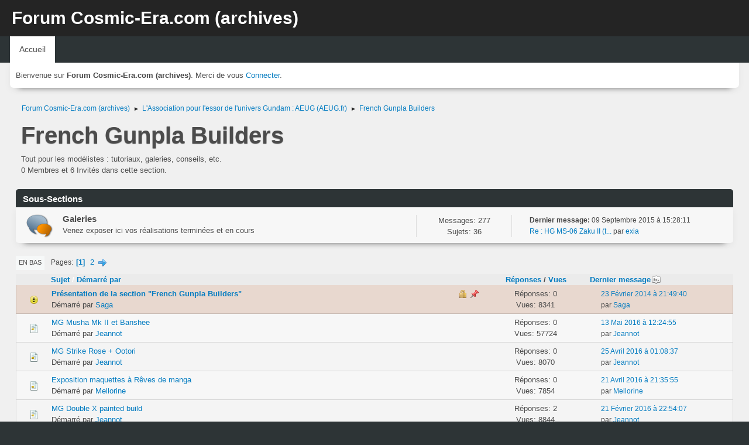

--- FILE ---
content_type: text/html; charset=UTF-8
request_url: http://www.cosmic-era.com/forum/index.php/board,28.0.html?PHPSESSID=48807c587d3d343bc518f538683c97df
body_size: 6915
content:
<!DOCTYPE html>
<html lang="fr-FR">
<head>
	<meta charset="UTF-8">
	<link rel="stylesheet" href="http://www.cosmic-era.com/forum/Themes/blindspot/css/minified_3825470674ab3545410dfdc30180d790.css?smf214_1692451817">
	<link rel="stylesheet" href="https://cdn.jsdelivr.net/npm/@fortawesome/fontawesome-free@5/css/all.min.css">
	<script>
		var smf_theme_url = "http://www.cosmic-era.com/forum/Themes/blindspot";
		var smf_default_theme_url = "http://cosmic-era.com/forum/Themes/default";
		var smf_images_url = "http://www.cosmic-era.com/forum/Themes/blindspot/images";
		var smf_smileys_url = "http://www.cosmic-era.com/forum/Smileys";
		var smf_smiley_sets = "default,classic,aaron,akyhne,fugue,alienine";
		var smf_smiley_sets_default = "classic";
		var smf_avatars_url = "http://www.cosmic-era.com/forum/avatars";
		var smf_scripturl = "http://www.cosmic-era.com/forum/index.php?PHPSESSID=54ddcad9e3c2553776536cb0a89ade30&amp;";
		var smf_iso_case_folding = false;
		var smf_charset = "UTF-8";
		var smf_session_id = "7d325d31507aaf087b473d188cbfa7de";
		var smf_session_var = "aee9bca65087";
		var smf_member_id = 0;
		var ajax_notification_text = 'Chargement...';
		var help_popup_heading_text = 'Un peu perdu? Laissez moi vous expliquer:';
		var banned_text = 'Désolé Invité, vous êtes banni de ce forum&nbsp;!';
		var smf_txt_expand = 'Étendre';
		var smf_txt_shrink = 'Réduire';
		var smf_collapseAlt = 'Cacher';
		var smf_expandAlt = 'Afficher';
		var smf_quote_expand = false;
		var allow_xhjr_credentials = false;
	</script>
	<script src="https://ajax.googleapis.com/ajax/libs/jquery/3.6.3/jquery.min.js"></script>
	<script src="http://www.cosmic-era.com/forum/Themes/blindspot/scripts/minified_afe789628baf6150f28d7c1b2ac12e2b.js?smf214_1692451817"></script>
	<script>
	var smf_you_sure ='Êtes-vous sûr de vouloir faire cela ?';
	</script>
	<title>French Gunpla Builders</title>
	<meta name="viewport" content="width=device-width, initial-scale=1">
	<meta property="og:site_name" content="Forum Cosmic-Era.com (archives)">
	<meta property="og:title" content="French Gunpla Builders">
	<meta property="og:url" content="http://www.cosmic-era.com/forum/index.php/board,28.0.html?PHPSESSID=54ddcad9e3c2553776536cb0a89ade30">
	<meta property="og:description" content="Tout pour les modélistes : tutoriaux, galeries, conseils, etc.">
	<meta name="description" content="Tout pour les modélistes : tutoriaux, galeries, conseils, etc.">
	<meta name="theme-color" content="#f8f8f8">
	<meta name="robots" content="noindex">
	<link rel="canonical" href="http://www.cosmic-era.com/forum/index.php?board=28.0">
	<link rel="help" href="http://www.cosmic-era.com/forum/index.php?PHPSESSID=54ddcad9e3c2553776536cb0a89ade30&amp;action=help">
	<link rel="contents" href="http://www.cosmic-era.com/forum/index.php?PHPSESSID=54ddcad9e3c2553776536cb0a89ade30&amp;">
	<link rel="alternate" type="application/rss+xml" title="Forum Cosmic-Era.com (archives) - Flux RSS" href="http://www.cosmic-era.com/forum/index.php?PHPSESSID=54ddcad9e3c2553776536cb0a89ade30&amp;action=.xml;type=rss2;board=28">
	<link rel="alternate" type="application/atom+xml" title="Forum Cosmic-Era.com (archives) - Atom" href="http://www.cosmic-era.com/forum/index.php?PHPSESSID=54ddcad9e3c2553776536cb0a89ade30&amp;action=.xml;type=atom;board=28">
	<link rel="next" href="http://www.cosmic-era.com/forum/index.php/board,28.20.html?PHPSESSID=54ddcad9e3c2553776536cb0a89ade30">
	<link rel="index" href="http://www.cosmic-era.com/forum/index.php/board,28.0.html?PHPSESSID=54ddcad9e3c2553776536cb0a89ade30">
</head>
<body id="chrome" class="action_messageindex board_28">
<div id="footerfix">
	<div class="top_news_bar">
	    <div class="wrap-all">
			</div>
	    </div>
	</div>
	<div id="header">
        <div class="wrap-all">
			<div class="top_links">
				<ul class="reset">
				</ul>
		    </div>	
			<h1 class="forumtitle">
			     <a id="top" href="http://www.cosmic-era.com/forum/index.php?PHPSESSID=54ddcad9e3c2553776536cb0a89ade30&amp;">Forum Cosmic-Era.com (archives)</a>
			</h1>
		</div>			
	</div><!-- #header -->
	<div id="bar">
        <div class="wrap-all">
		<a class="menu_icon mobile_user_menu"><i class="fas fa-bars"></i></a>
			<div id="main_menu">
				<div id="mobile_user_menu" class="popup_container">
					<div class="popup_window description">
						<div class="popup_heading">Menu principal
							<a href="javascript:void(0);" class="main_icons hide_popup"></a>
						</div>      
			               
                <div id="nav">
					<ul class="dropmenu menu_nav">
						<li class="button_home">
							<a class="active" href="http://www.cosmic-era.com/forum/index.php?PHPSESSID=54ddcad9e3c2553776536cb0a89ade30&amp;">
								<span class="main_icons home"></span><span class="textmenu">Accueil</span>
							</a>
						</li>
					</ul>
                </div><!-- .menu_nav -->
					</div>
				</div>
			</div>
		</div>
	</div>
	<div class="wrap-all">
	  <div id="top_section">
		<div class="inner_wrap">
			<div class="social-font-awesome">
			</div>
			<ul class="floatleft welcome">
				<li>Bienvenue sur <strong>Forum Cosmic-Era.com (archives)</strong>. Merci de vous <a href="http://www.cosmic-era.com/forum/index.php?PHPSESSID=54ddcad9e3c2553776536cb0a89ade30&amp;action=login" onclick="return reqOverlayDiv(this.href, 'Connexion');">Connecter</a>.</li>
			</ul>
		</div><!-- .inner_wrap -->
	  </div>
	</div><!-- #top_section -->
	<div id="wrapper">
		<div id="upper_section">
			<div id="inner_section">
				<div class="navigate_section">
					<ul>
						<li>
							<a href="http://www.cosmic-era.com/forum/index.php?PHPSESSID=54ddcad9e3c2553776536cb0a89ade30&amp;"><span>Forum Cosmic-Era.com (archives)</span></a>
						</li>
						<li>
							<span class="dividers"> &#9658; </span>
							<a href="http://www.cosmic-era.com/forum/index.php?PHPSESSID=54ddcad9e3c2553776536cb0a89ade30&amp;#c7"><span>L'Association pour l'essor de l'univers Gundam : AEUG (AEUG.fr)</span></a>
						</li>
						<li class="last">
							<span class="dividers"> &#9658; </span>
							<a href="http://www.cosmic-era.com/forum/index.php/board,28.0.html?PHPSESSID=54ddcad9e3c2553776536cb0a89ade30"><span>French Gunpla Builders</span></a>
						</li>
					</ul>
				</div><!-- .navigate_section -->
			</div><!-- #inner_section -->
		</div><!-- #upper_section -->
		<div id="content_section">
			<div id="main_content_section"><div id="display_head" class="information">
			<h2 class="display_title">French Gunpla Builders</h2>
			<p>Tout pour les modélistes : tutoriaux, galeries, conseils, etc.</p>
			<p>0 Membres et 6 Invités dans cette section.
			</p>
		</div>
	<div id="board_28_childboards" class="boardindex_table main_container">
		<div class="cat_bar">
			<h3 class="catbg">Sous-Sections</h3>
		</div>
		<div id="board_29" class="up_contain ">
			<div class="board_icon">
				
		<a href="http://www.cosmic-era.com/forum/index.php/board,29.0.html?PHPSESSID=54ddcad9e3c2553776536cb0a89ade30" class="board_on" title="Nouveaux messages"></a>
			</div>
			<div class="info">
				
		<a class="subject mobile_subject" href="http://www.cosmic-era.com/forum/index.php/board,29.0.html?PHPSESSID=54ddcad9e3c2553776536cb0a89ade30" id="b29">
			Galeries
		</a>
		<div class="board_description">Venez exposer ici vos réalisations terminées et en cours</div>
			</div><!-- .info -->
			<div class="board_stats">
				
		<p>
			Messages: 277<br>Sujets: 36
		</p>
			</div>
			<div class="lastpost">
				
			<p><strong>Dernier message: </strong>09 Septembre 2015 &agrave; 15:28:11<span class="postby"><a href="http://www.cosmic-era.com/forum/index.php/topic,1060.msg48308.html?PHPSESSID=54ddcad9e3c2553776536cb0a89ade30#new" title="Re : HG MS-06 Zaku II (thunderbolt)">Re : HG MS-06 Zaku II (t...</a> par <a href="http://www.cosmic-era.com/forum/index.php?PHPSESSID=54ddcad9e3c2553776536cb0a89ade30&amp;action=profile;u=1997">exia</a></span> </p>
			</div>
		</div><!-- #board_[id] -->
	</div><!-- #board_[current_board]_childboards -->
	<div class="pagesection">
		 
		<div class="pagelinks floatleft">
			<a href="#bot" class="button">En bas</a>
			<span class="pages">Pages</span><span class="current_page">1</span> <a class="nav_page" href="http://www.cosmic-era.com/forum/index.php/board,28.20.html?PHPSESSID=54ddcad9e3c2553776536cb0a89ade30">2</a> <a class="nav_page" href="http://www.cosmic-era.com/forum/index.php/board,28.20.html?PHPSESSID=54ddcad9e3c2553776536cb0a89ade30"><span class="main_icons next_page"></span></a> 
		</div>
		
	</div>
		<div id="messageindex">
			<div class="title_bar" id="topic_header">
				<div class="board_icon"></div>
				<div class="info"><a href="http://www.cosmic-era.com/forum/index.php/board,28.0/sort,subject.html?PHPSESSID=54ddcad9e3c2553776536cb0a89ade30">Sujet</a> / <a href="http://www.cosmic-era.com/forum/index.php/board,28.0/sort,starter.html?PHPSESSID=54ddcad9e3c2553776536cb0a89ade30">Démarré par</a></div>
				<div class="board_stats centertext"><a href="http://www.cosmic-era.com/forum/index.php/board,28.0/sort,replies.html?PHPSESSID=54ddcad9e3c2553776536cb0a89ade30">Réponses</a> / <a href="http://www.cosmic-era.com/forum/index.php/board,28.0/sort,views.html?PHPSESSID=54ddcad9e3c2553776536cb0a89ade30">Vues</a></div>
				<div class="lastpost"><a href="http://www.cosmic-era.com/forum/index.php/board,28.0/sort,last_post.html?PHPSESSID=54ddcad9e3c2553776536cb0a89ade30">Dernier message<span class="main_icons sort_down"></span></a></div>
			</div><!-- #topic_header -->
			<div id="topic_container">
				<div class="windowbg sticky locked">
					<div class="board_icon">
						<img src="http://www.cosmic-era.com/forum/Themes/blindspot/images/post/exclamation.png" alt="">
						
					</div>
					<div class="info info_block">
						<div >
							<div class="icons floatright">
								<span class="main_icons lock"></span>
								<span class="main_icons sticky"></span>
							</div>
							<div class="message_index_title">
								
								<span class="preview bold_text" title="">
									<span id="msg_45906"><a href="http://www.cosmic-era.com/forum/index.php/topic,1031.0.html?PHPSESSID=54ddcad9e3c2553776536cb0a89ade30">Présentation de la section &quot;French Gunpla Builders&quot;</a></span>
								</span>
							</div>
							<p class="floatleft">
								Démarré par <a href="http://www.cosmic-era.com/forum/index.php?PHPSESSID=54ddcad9e3c2553776536cb0a89ade30&amp;action=profile;u=4" title="Voir le profil de Saga" class="preview">Saga</a>
							</p>
							
						</div><!-- #topic_[first_post][id] -->
					</div><!-- .info -->
					<div class="board_stats centertext">
						<p>Réponses: 0<br>Vues: 8341</p>
					</div>
					<div class="lastpost">
						<p><a href="http://www.cosmic-era.com/forum/index.php/topic,1031.0.html?PHPSESSID=54ddcad9e3c2553776536cb0a89ade30#msg45906">23 Février 2014 &agrave; 21:49:40</a><br>par <a href="http://www.cosmic-era.com/forum/index.php?PHPSESSID=54ddcad9e3c2553776536cb0a89ade30&amp;action=profile;u=4">Saga</a></p>
					</div>
				</div><!-- $topic[css_class] -->
				<div class="windowbg">
					<div class="board_icon">
						<img src="http://www.cosmic-era.com/forum/Themes/blindspot/images/post/xx.png" alt="">
						
					</div>
					<div class="info info_block">
						<div >
							<div class="icons floatright">
							</div>
							<div class="message_index_title">
								
								<span class="preview" title="">
									<span id="msg_48486"><a href="http://www.cosmic-era.com/forum/index.php/topic,1139.0.html?PHPSESSID=54ddcad9e3c2553776536cb0a89ade30">MG Musha Mk II et Banshee</a></span>
								</span>
							</div>
							<p class="floatleft">
								Démarré par <a href="http://www.cosmic-era.com/forum/index.php?PHPSESSID=54ddcad9e3c2553776536cb0a89ade30&amp;action=profile;u=1872" title="Voir le profil de Jeannot" class="preview">Jeannot</a>
							</p>
							
						</div><!-- #topic_[first_post][id] -->
					</div><!-- .info -->
					<div class="board_stats centertext">
						<p>Réponses: 0<br>Vues: 57724</p>
					</div>
					<div class="lastpost">
						<p><a href="http://www.cosmic-era.com/forum/index.php/topic,1139.0.html?PHPSESSID=54ddcad9e3c2553776536cb0a89ade30#msg48486">13 Mai 2016 &agrave; 12:24:55</a><br>par <a href="http://www.cosmic-era.com/forum/index.php?PHPSESSID=54ddcad9e3c2553776536cb0a89ade30&amp;action=profile;u=1872">Jeannot</a></p>
					</div>
				</div><!-- $topic[css_class] -->
				<div class="windowbg">
					<div class="board_icon">
						<img src="http://www.cosmic-era.com/forum/Themes/blindspot/images/post/xx.png" alt="">
						
					</div>
					<div class="info info_block">
						<div >
							<div class="icons floatright">
							</div>
							<div class="message_index_title">
								
								<span class="preview" title="">
									<span id="msg_48469"><a href="http://www.cosmic-era.com/forum/index.php/topic,1138.0.html?PHPSESSID=54ddcad9e3c2553776536cb0a89ade30">MG Strike Rose + Ootori</a></span>
								</span>
							</div>
							<p class="floatleft">
								Démarré par <a href="http://www.cosmic-era.com/forum/index.php?PHPSESSID=54ddcad9e3c2553776536cb0a89ade30&amp;action=profile;u=1872" title="Voir le profil de Jeannot" class="preview">Jeannot</a>
							</p>
							
						</div><!-- #topic_[first_post][id] -->
					</div><!-- .info -->
					<div class="board_stats centertext">
						<p>Réponses: 0<br>Vues: 8070</p>
					</div>
					<div class="lastpost">
						<p><a href="http://www.cosmic-era.com/forum/index.php/topic,1138.0.html?PHPSESSID=54ddcad9e3c2553776536cb0a89ade30#msg48469">25 Avril 2016 &agrave; 01:08:37</a><br>par <a href="http://www.cosmic-era.com/forum/index.php?PHPSESSID=54ddcad9e3c2553776536cb0a89ade30&amp;action=profile;u=1872">Jeannot</a></p>
					</div>
				</div><!-- $topic[css_class] -->
				<div class="windowbg">
					<div class="board_icon">
						<img src="http://www.cosmic-era.com/forum/Themes/blindspot/images/post/xx.png" alt="">
						
					</div>
					<div class="info info_block">
						<div >
							<div class="icons floatright">
							</div>
							<div class="message_index_title">
								
								<span class="preview" title="">
									<span id="msg_48468"><a href="http://www.cosmic-era.com/forum/index.php/topic,1137.0.html?PHPSESSID=54ddcad9e3c2553776536cb0a89ade30">Exposition maquettes à Rêves de manga</a></span>
								</span>
							</div>
							<p class="floatleft">
								Démarré par <a href="http://www.cosmic-era.com/forum/index.php?PHPSESSID=54ddcad9e3c2553776536cb0a89ade30&amp;action=profile;u=371" title="Voir le profil de Mellorine" class="preview">Mellorine</a>
							</p>
							
						</div><!-- #topic_[first_post][id] -->
					</div><!-- .info -->
					<div class="board_stats centertext">
						<p>Réponses: 0<br>Vues: 7854</p>
					</div>
					<div class="lastpost">
						<p><a href="http://www.cosmic-era.com/forum/index.php/topic,1137.0.html?PHPSESSID=54ddcad9e3c2553776536cb0a89ade30#msg48468">21 Avril 2016 &agrave; 21:35:55</a><br>par <a href="http://www.cosmic-era.com/forum/index.php?PHPSESSID=54ddcad9e3c2553776536cb0a89ade30&amp;action=profile;u=371">Mellorine</a></p>
					</div>
				</div><!-- $topic[css_class] -->
				<div class="windowbg">
					<div class="board_icon">
						<img src="http://www.cosmic-era.com/forum/Themes/blindspot/images/post/xx.png" alt="">
						
					</div>
					<div class="info info_block">
						<div >
							<div class="icons floatright">
							</div>
							<div class="message_index_title">
								
								<span class="preview" title="">
									<span id="msg_48394"><a href="http://www.cosmic-era.com/forum/index.php/topic,1134.0.html?PHPSESSID=54ddcad9e3c2553776536cb0a89ade30">MG Double X painted build</a></span>
								</span>
							</div>
							<p class="floatleft">
								Démarré par <a href="http://www.cosmic-era.com/forum/index.php?PHPSESSID=54ddcad9e3c2553776536cb0a89ade30&amp;action=profile;u=1872" title="Voir le profil de Jeannot" class="preview">Jeannot</a>
							</p>
							
						</div><!-- #topic_[first_post][id] -->
					</div><!-- .info -->
					<div class="board_stats centertext">
						<p>Réponses: 2<br>Vues: 8844</p>
					</div>
					<div class="lastpost">
						<p><a href="http://www.cosmic-era.com/forum/index.php/topic,1134.0.html?PHPSESSID=54ddcad9e3c2553776536cb0a89ade30#msg48397">21 Février 2016 &agrave; 22:54:07</a><br>par <a href="http://www.cosmic-era.com/forum/index.php?PHPSESSID=54ddcad9e3c2553776536cb0a89ade30&amp;action=profile;u=1872">Jeannot</a></p>
					</div>
				</div><!-- $topic[css_class] -->
				<div class="windowbg">
					<div class="board_icon">
						<img src="http://www.cosmic-era.com/forum/Themes/blindspot/images/post/xx.png" alt="">
						
					</div>
					<div class="info info_block">
						<div >
							<div class="icons floatright">
							</div>
							<div class="message_index_title">
								
								<span class="preview" title="">
									<span id="msg_47848"><a href="http://www.cosmic-era.com/forum/index.php/topic,1106.0.html?PHPSESSID=54ddcad9e3c2553776536cb0a89ade30">Topic de flood modélisme</a></span>
								</span>
							</div>
							<p class="floatleft">
								Démarré par <a href="http://www.cosmic-era.com/forum/index.php?PHPSESSID=54ddcad9e3c2553776536cb0a89ade30&amp;action=profile;u=703" title="Voir le profil de Lyph" class="preview">Lyph</a>
							</p>
							<span id="pages47848" class="topic_pages"><span class="pages">Pages</span><a class="nav_page" href="http://www.cosmic-era.com/forum/index.php/topic,1106.0.html?PHPSESSID=54ddcad9e3c2553776536cb0a89ade30">1</a> <a class="nav_page" href="http://www.cosmic-era.com/forum/index.php/topic,1106.15.html?PHPSESSID=54ddcad9e3c2553776536cb0a89ade30">2</a> </span>
						</div><!-- #topic_[first_post][id] -->
					</div><!-- .info -->
					<div class="board_stats centertext">
						<p>Réponses: 17<br>Vues: 18506</p>
					</div>
					<div class="lastpost">
						<p><a href="http://www.cosmic-era.com/forum/index.php/topic,1106.15.html?PHPSESSID=54ddcad9e3c2553776536cb0a89ade30#msg48375">11 Janvier 2016 &agrave; 18:45:48</a><br>par <a href="http://www.cosmic-era.com/forum/index.php?PHPSESSID=54ddcad9e3c2553776536cb0a89ade30&amp;action=profile;u=1872">Jeannot</a></p>
					</div>
				</div><!-- $topic[css_class] -->
				<div class="windowbg">
					<div class="board_icon">
						<img src="http://www.cosmic-era.com/forum/Themes/blindspot/images/post/xx.png" alt="">
						
					</div>
					<div class="info info_block">
						<div >
							<div class="icons floatright">
							</div>
							<div class="message_index_title">
								
								<span class="preview" title="">
									<span id="msg_48260"><a href="http://www.cosmic-era.com/forum/index.php/topic,1122.0.html?PHPSESSID=54ddcad9e3c2553776536cb0a89ade30">10 mois de montage de gunpla, je fais le point</a></span>
								</span>
							</div>
							<p class="floatleft">
								Démarré par <a href="http://www.cosmic-era.com/forum/index.php?PHPSESSID=54ddcad9e3c2553776536cb0a89ade30&amp;action=profile;u=1905" title="Voir le profil de Divinitess" class="preview">Divinitess</a>
							</p>
							
						</div><!-- #topic_[first_post][id] -->
					</div><!-- .info -->
					<div class="board_stats centertext">
						<p>Réponses: 0<br>Vues: 7945</p>
					</div>
					<div class="lastpost">
						<p><a href="http://www.cosmic-era.com/forum/index.php/topic,1122.0.html?PHPSESSID=54ddcad9e3c2553776536cb0a89ade30#msg48260">20 Août 2015 &agrave; 14:50:26</a><br>par <a href="http://www.cosmic-era.com/forum/index.php?PHPSESSID=54ddcad9e3c2553776536cb0a89ade30&amp;action=profile;u=1905">Divinitess</a></p>
					</div>
				</div><!-- $topic[css_class] -->
				<div class="windowbg">
					<div class="board_icon">
						<img src="http://www.cosmic-era.com/forum/Themes/blindspot/images/post/xx.png" alt="">
						
					</div>
					<div class="info info_block">
						<div >
							<div class="icons floatright">
							</div>
							<div class="message_index_title">
								
								<span class="preview" title="">
									<span id="msg_48259"><a href="http://www.cosmic-era.com/forum/index.php/topic,1121.0.html?PHPSESSID=54ddcad9e3c2553776536cb0a89ade30">Bonnes annonces</a></span>
								</span>
							</div>
							<p class="floatleft">
								Démarré par <a href="http://www.cosmic-era.com/forum/index.php?PHPSESSID=54ddcad9e3c2553776536cb0a89ade30&amp;action=profile;u=356" title="Voir le profil de Clems05" class="preview">Clems05</a>
							</p>
							
						</div><!-- #topic_[first_post][id] -->
					</div><!-- .info -->
					<div class="board_stats centertext">
						<p>Réponses: 0<br>Vues: 7986</p>
					</div>
					<div class="lastpost">
						<p><a href="http://www.cosmic-era.com/forum/index.php/topic,1121.0.html?PHPSESSID=54ddcad9e3c2553776536cb0a89ade30#msg48259">12 Août 2015 &agrave; 00:37:19</a><br>par <a href="http://www.cosmic-era.com/forum/index.php?PHPSESSID=54ddcad9e3c2553776536cb0a89ade30&amp;action=profile;u=356">Clems05</a></p>
					</div>
				</div><!-- $topic[css_class] -->
				<div class="windowbg">
					<div class="board_icon">
						<img src="http://www.cosmic-era.com/forum/Themes/blindspot/images/post/xx.png" alt="">
						
					</div>
					<div class="info info_block">
						<div >
							<div class="icons floatright">
							</div>
							<div class="message_index_title">
								
								<span class="preview" title="">
									<span id="msg_48250"><a href="http://www.cosmic-era.com/forum/index.php/topic,1120.0.html?PHPSESSID=54ddcad9e3c2553776536cb0a89ade30">HGBF Wing Gundam Zero Honoo</a></span>
								</span>
							</div>
							<p class="floatleft">
								Démarré par <a href="http://www.cosmic-era.com/forum/index.php?PHPSESSID=54ddcad9e3c2553776536cb0a89ade30&amp;action=profile;u=1872" title="Voir le profil de Jeannot" class="preview">Jeannot</a>
							</p>
							
						</div><!-- #topic_[first_post][id] -->
					</div><!-- .info -->
					<div class="board_stats centertext">
						<p>Réponses: 7<br>Vues: 10389</p>
					</div>
					<div class="lastpost">
						<p><a href="http://www.cosmic-era.com/forum/index.php/topic,1120.0.html?PHPSESSID=54ddcad9e3c2553776536cb0a89ade30#msg48257">02 Août 2015 &agrave; 10:56:12</a><br>par <a href="http://www.cosmic-era.com/forum/index.php?PHPSESSID=54ddcad9e3c2553776536cb0a89ade30&amp;action=profile;u=1872">Jeannot</a></p>
					</div>
				</div><!-- $topic[css_class] -->
				<div class="windowbg">
					<div class="board_icon">
						<img src="http://www.cosmic-era.com/forum/Themes/blindspot/images/post/xx.png" alt="">
						
					</div>
					<div class="info info_block">
						<div >
							<div class="icons floatright">
							</div>
							<div class="message_index_title">
								
								<span class="preview" title="">
									<span id="msg_47917"><a href="http://www.cosmic-era.com/forum/index.php/topic,1109.0.html?PHPSESSID=54ddcad9e3c2553776536cb0a89ade30">photo de famille</a></span>
								</span>
							</div>
							<p class="floatleft">
								Démarré par <a href="http://www.cosmic-era.com/forum/index.php?PHPSESSID=54ddcad9e3c2553776536cb0a89ade30&amp;action=profile;u=1872" title="Voir le profil de Jeannot" class="preview">Jeannot</a>
							</p>
							
						</div><!-- #topic_[first_post][id] -->
					</div><!-- .info -->
					<div class="board_stats centertext">
						<p>Réponses: 3<br>Vues: 8125</p>
					</div>
					<div class="lastpost">
						<p><a href="http://www.cosmic-era.com/forum/index.php/topic,1109.0.html?PHPSESSID=54ddcad9e3c2553776536cb0a89ade30#msg47928">04 Mai 2015 &agrave; 02:23:36</a><br>par <a href="http://www.cosmic-era.com/forum/index.php?PHPSESSID=54ddcad9e3c2553776536cb0a89ade30&amp;action=profile;u=1997">exia</a></p>
					</div>
				</div><!-- $topic[css_class] -->
				<div class="windowbg">
					<div class="board_icon">
						<img src="http://www.cosmic-era.com/forum/Themes/blindspot/images/post/xx.png" alt="">
						
					</div>
					<div class="info info_block">
						<div >
							<div class="icons floatright">
							</div>
							<div class="message_index_title">
								
								<span class="preview" title="">
									<span id="msg_47728"><a href="http://www.cosmic-era.com/forum/index.php/topic,1099.0.html?PHPSESSID=54ddcad9e3c2553776536cb0a89ade30">Hi-Nu gundam ver. ka</a></span>
								</span>
							</div>
							<p class="floatleft">
								Démarré par <a href="http://www.cosmic-era.com/forum/index.php?PHPSESSID=54ddcad9e3c2553776536cb0a89ade30&amp;action=profile;u=1872" title="Voir le profil de Jeannot" class="preview">Jeannot</a>
							</p>
							
						</div><!-- #topic_[first_post][id] -->
					</div><!-- .info -->
					<div class="board_stats centertext">
						<p>Réponses: 8<br>Vues: 11122</p>
					</div>
					<div class="lastpost">
						<p><a href="http://www.cosmic-era.com/forum/index.php/topic,1099.0.html?PHPSESSID=54ddcad9e3c2553776536cb0a89ade30#msg47754">28 Février 2015 &agrave; 10:19:49</a><br>par <a href="http://www.cosmic-era.com/forum/index.php?PHPSESSID=54ddcad9e3c2553776536cb0a89ade30&amp;action=profile;u=1997">exia</a></p>
					</div>
				</div><!-- $topic[css_class] -->
				<div class="windowbg">
					<div class="board_icon">
						<img src="http://www.cosmic-era.com/forum/Themes/blindspot/images/post/xx.png" alt="">
						
					</div>
					<div class="info info_block">
						<div >
							<div class="icons floatright">
							</div>
							<div class="message_index_title">
								
								<span class="preview" title="">
									<span id="msg_47734"><a href="http://www.cosmic-era.com/forum/index.php/topic,1100.0.html?PHPSESSID=54ddcad9e3c2553776536cb0a89ade30">Gundam Mark III RE/100</a></span>
								</span>
							</div>
							<p class="floatleft">
								Démarré par <a href="http://www.cosmic-era.com/forum/index.php?PHPSESSID=54ddcad9e3c2553776536cb0a89ade30&amp;action=profile;u=1872" title="Voir le profil de Jeannot" class="preview">Jeannot</a>
							</p>
							
						</div><!-- #topic_[first_post][id] -->
					</div><!-- .info -->
					<div class="board_stats centertext">
						<p>Réponses: 4<br>Vues: 8836</p>
					</div>
					<div class="lastpost">
						<p><a href="http://www.cosmic-era.com/forum/index.php/topic,1100.0.html?PHPSESSID=54ddcad9e3c2553776536cb0a89ade30#msg47739">22 Février 2015 &agrave; 10:15:37</a><br>par <a href="http://www.cosmic-era.com/forum/index.php?PHPSESSID=54ddcad9e3c2553776536cb0a89ade30&amp;action=profile;u=28">Seb</a></p>
					</div>
				</div><!-- $topic[css_class] -->
				<div class="windowbg">
					<div class="board_icon">
						<img src="http://www.cosmic-era.com/forum/Themes/blindspot/images/post/xx.png" alt="">
						
					</div>
					<div class="info info_block">
						<div >
							<div class="icons floatright">
							</div>
							<div class="message_index_title">
								
								<span class="preview" title="">
									<span id="msg_47277"><a href="http://www.cosmic-era.com/forum/index.php/topic,1086.0.html?PHPSESSID=54ddcad9e3c2553776536cb0a89ade30">demande de conseil sur boutique</a></span>
								</span>
							</div>
							<p class="floatleft">
								Démarré par <a href="http://www.cosmic-era.com/forum/index.php?PHPSESSID=54ddcad9e3c2553776536cb0a89ade30&amp;action=profile;u=1872" title="Voir le profil de Jeannot" class="preview">Jeannot</a>
							</p>
							
						</div><!-- #topic_[first_post][id] -->
					</div><!-- .info -->
					<div class="board_stats centertext">
						<p>Réponses: 6<br>Vues: 9499</p>
					</div>
					<div class="lastpost">
						<p><a href="http://www.cosmic-era.com/forum/index.php/topic,1086.0.html?PHPSESSID=54ddcad9e3c2553776536cb0a89ade30#msg47606">28 Décembre 2014 &agrave; 15:19:25</a><br>par <a href="http://www.cosmic-era.com/forum/index.php?PHPSESSID=54ddcad9e3c2553776536cb0a89ade30&amp;action=profile;u=1872">Jeannot</a></p>
					</div>
				</div><!-- $topic[css_class] -->
				<div class="windowbg">
					<div class="board_icon">
						<img src="http://www.cosmic-era.com/forum/Themes/blindspot/images/post/xx.png" alt="">
						
					</div>
					<div class="info info_block">
						<div >
							<div class="icons floatright">
							</div>
							<div class="message_index_title">
								
								<span class="preview" title="">
									<span id="msg_47486"><a href="http://www.cosmic-era.com/forum/index.php/topic,1090.0.html?PHPSESSID=54ddcad9e3c2553776536cb0a89ade30">Ma.K</a></span>
								</span>
							</div>
							<p class="floatleft">
								Démarré par <a href="http://www.cosmic-era.com/forum/index.php?PHPSESSID=54ddcad9e3c2553776536cb0a89ade30&amp;action=profile;u=371" title="Voir le profil de Mellorine" class="preview">Mellorine</a>
							</p>
							<span id="pages47486" class="topic_pages"><span class="pages">Pages</span><a class="nav_page" href="http://www.cosmic-era.com/forum/index.php/topic,1090.0.html?PHPSESSID=54ddcad9e3c2553776536cb0a89ade30">1</a> <a class="nav_page" href="http://www.cosmic-era.com/forum/index.php/topic,1090.15.html?PHPSESSID=54ddcad9e3c2553776536cb0a89ade30">2</a> </span>
						</div><!-- #topic_[first_post][id] -->
					</div><!-- .info -->
					<div class="board_stats centertext">
						<p>Réponses: 24<br>Vues: 22752</p>
					</div>
					<div class="lastpost">
						<p><a href="http://www.cosmic-era.com/forum/index.php/topic,1090.15.html?PHPSESSID=54ddcad9e3c2553776536cb0a89ade30#msg47528">04 Décembre 2014 &agrave; 21:24:17</a><br>par <a href="http://www.cosmic-era.com/forum/index.php?PHPSESSID=54ddcad9e3c2553776536cb0a89ade30&amp;action=profile;u=107">zenkuro</a></p>
					</div>
				</div><!-- $topic[css_class] -->
				<div class="windowbg">
					<div class="board_icon">
						<img src="http://www.cosmic-era.com/forum/Themes/blindspot/images/post/xx.png" alt="">
						
					</div>
					<div class="info info_block">
						<div >
							<div class="icons floatright">
							</div>
							<div class="message_index_title">
								
								<span class="preview" title="">
									<span id="msg_47327"><a href="http://www.cosmic-era.com/forum/index.php/topic,1088.0.html?PHPSESSID=54ddcad9e3c2553776536cb0a89ade30">Pinces croco ?</a></span>
								</span>
							</div>
							<p class="floatleft">
								Démarré par <a href="http://www.cosmic-era.com/forum/index.php?PHPSESSID=54ddcad9e3c2553776536cb0a89ade30&amp;action=profile;u=645" title="Voir le profil de Enzan" class="preview">Enzan</a>
							</p>
							
						</div><!-- #topic_[first_post][id] -->
					</div><!-- .info -->
					<div class="board_stats centertext">
						<p>Réponses: 7<br>Vues: 10878</p>
					</div>
					<div class="lastpost">
						<p><a href="http://www.cosmic-era.com/forum/index.php/topic,1088.0.html?PHPSESSID=54ddcad9e3c2553776536cb0a89ade30#msg47343">29 Octobre 2014 &agrave; 23:18:45</a><br>par <a href="http://www.cosmic-era.com/forum/index.php?PHPSESSID=54ddcad9e3c2553776536cb0a89ade30&amp;action=profile;u=645">Enzan</a></p>
					</div>
				</div><!-- $topic[css_class] -->
				<div class="windowbg">
					<div class="board_icon">
						<img src="http://www.cosmic-era.com/forum/Themes/blindspot/images/post/xx.png" alt="">
						
					</div>
					<div class="info info_block">
						<div >
							<div class="icons floatright">
							</div>
							<div class="message_index_title">
								
								<span class="preview" title="">
									<span id="msg_47275"><a href="http://www.cosmic-era.com/forum/index.php/topic,1085.0.html?PHPSESSID=54ddcad9e3c2553776536cb0a89ade30">Projet collaboratif Anigetter/HF/AEUG: Diorama Gundam Build Fighters pour 2015</a></span>
								</span>
							</div>
							<p class="floatleft">
								Démarré par <a href="http://www.cosmic-era.com/forum/index.php?PHPSESSID=54ddcad9e3c2553776536cb0a89ade30&amp;action=profile;u=600" title="Voir le profil de Spave" class="preview">Spave</a>
							</p>
							
						</div><!-- #topic_[first_post][id] -->
					</div><!-- .info -->
					<div class="board_stats centertext">
						<p>Réponses: 6<br>Vues: 9836</p>
					</div>
					<div class="lastpost">
						<p><a href="http://www.cosmic-era.com/forum/index.php/topic,1085.0.html?PHPSESSID=54ddcad9e3c2553776536cb0a89ade30#msg47304">24 Octobre 2014 &agrave; 15:38:07</a><br>par <a href="http://www.cosmic-era.com/forum/index.php?PHPSESSID=54ddcad9e3c2553776536cb0a89ade30&amp;action=profile;u=1876">BlackZer0</a></p>
					</div>
				</div><!-- $topic[css_class] -->
				<div class="windowbg">
					<div class="board_icon">
						<img src="http://www.cosmic-era.com/forum/Themes/blindspot/images/post/xx.png" alt="">
						
					</div>
					<div class="info info_block">
						<div >
							<div class="icons floatright">
							</div>
							<div class="message_index_title">
								
								<span class="preview" title="">
									<span id="msg_47222"><a href="http://www.cosmic-era.com/forum/index.php/topic,1082.0.html?PHPSESSID=54ddcad9e3c2553776536cb0a89ade30">Problème pièces manquantes</a></span>
								</span>
							</div>
							<p class="floatleft">
								Démarré par <a href="http://www.cosmic-era.com/forum/index.php?PHPSESSID=54ddcad9e3c2553776536cb0a89ade30&amp;action=profile;u=1885" title="Voir le profil de Twirox" class="preview">Twirox</a>
							</p>
							
						</div><!-- #topic_[first_post][id] -->
					</div><!-- .info -->
					<div class="board_stats centertext">
						<p>Réponses: 2<br>Vues: 8045</p>
					</div>
					<div class="lastpost">
						<p><a href="http://www.cosmic-era.com/forum/index.php/topic,1082.0.html?PHPSESSID=54ddcad9e3c2553776536cb0a89ade30#msg47224">10 Octobre 2014 &agrave; 22:20:59</a><br>par <a href="http://www.cosmic-era.com/forum/index.php?PHPSESSID=54ddcad9e3c2553776536cb0a89ade30&amp;action=profile;u=28">Seb</a></p>
					</div>
				</div><!-- $topic[css_class] -->
				<div class="windowbg">
					<div class="board_icon">
						<img src="http://www.cosmic-era.com/forum/Themes/blindspot/images/post/xx.png" alt="">
						
					</div>
					<div class="info info_block">
						<div >
							<div class="icons floatright">
							</div>
							<div class="message_index_title">
								
								<span class="preview" title="">
									<span id="msg_47056"><a href="http://www.cosmic-era.com/forum/index.php/topic,1073.0.html?PHPSESSID=54ddcad9e3c2553776536cb0a89ade30">NOUVEAU RG : Wing Gundam Zero Custom (12/2014)</a></span>
								</span>
							</div>
							<p class="floatleft">
								Démarré par <a href="http://www.cosmic-era.com/forum/index.php?PHPSESSID=54ddcad9e3c2553776536cb0a89ade30&amp;action=profile;u=1872" title="Voir le profil de Jeannot" class="preview">Jeannot</a>
							</p>
							
						</div><!-- #topic_[first_post][id] -->
					</div><!-- .info -->
					<div class="board_stats centertext">
						<p>Réponses: 10<br>Vues: 12634</p>
					</div>
					<div class="lastpost">
						<p><a href="http://www.cosmic-era.com/forum/index.php/topic,1073.0.html?PHPSESSID=54ddcad9e3c2553776536cb0a89ade30#msg47073">24 Septembre 2014 &agrave; 19:19:10</a><br>par <a href="http://www.cosmic-era.com/forum/index.php?PHPSESSID=54ddcad9e3c2553776536cb0a89ade30&amp;action=profile;u=1876">BlackZer0</a></p>
					</div>
				</div><!-- $topic[css_class] -->
				<div class="windowbg">
					<div class="board_icon">
						<img src="http://www.cosmic-era.com/forum/Themes/blindspot/images/post/xx.png" alt="">
						
					</div>
					<div class="info info_block">
						<div >
							<div class="icons floatright">
							</div>
							<div class="message_index_title">
								
								<span class="preview" title="">
									<span id="msg_46479"><a href="http://www.cosmic-era.com/forum/index.php/topic,1057.0.html?PHPSESSID=54ddcad9e3c2553776536cb0a89ade30">TUTO : Alternatives pour les diluants.</a></span>
								</span>
							</div>
							<p class="floatleft">
								Démarré par <a href="http://www.cosmic-era.com/forum/index.php?PHPSESSID=54ddcad9e3c2553776536cb0a89ade30&amp;action=profile;u=711" title="Voir le profil de imalipusram" class="preview">imalipusram</a>
							</p>
							
						</div><!-- #topic_[first_post][id] -->
					</div><!-- .info -->
					<div class="board_stats centertext">
						<p>Réponses: 3<br>Vues: 13824</p>
					</div>
					<div class="lastpost">
						<p><a href="http://www.cosmic-era.com/forum/index.php/topic,1057.0.html?PHPSESSID=54ddcad9e3c2553776536cb0a89ade30#msg46482">11 Juin 2014 &agrave; 14:56:00</a><br>par <a href="http://www.cosmic-era.com/forum/index.php?PHPSESSID=54ddcad9e3c2553776536cb0a89ade30&amp;action=profile;u=711">imalipusram</a></p>
					</div>
				</div><!-- $topic[css_class] -->
				<div class="windowbg">
					<div class="board_icon">
						<img src="http://www.cosmic-era.com/forum/Themes/blindspot/images/post/xx.png" alt="">
						
					</div>
					<div class="info info_block">
						<div >
							<div class="icons floatright">
							</div>
							<div class="message_index_title">
								
								<span class="preview" title="">
									<span id="msg_45907"><a href="http://www.cosmic-era.com/forum/index.php/topic,1032.0.html?PHPSESSID=54ddcad9e3c2553776536cb0a89ade30">TUTO : Créer son propre atelier aérographe</a></span>
								</span>
							</div>
							<p class="floatleft">
								Démarré par <a href="http://www.cosmic-era.com/forum/index.php?PHPSESSID=54ddcad9e3c2553776536cb0a89ade30&amp;action=profile;u=4" title="Voir le profil de Saga" class="preview">Saga</a>
							</p>
							
						</div><!-- #topic_[first_post][id] -->
					</div><!-- .info -->
					<div class="board_stats centertext">
						<p>Réponses: 13<br>Vues: 29882</p>
					</div>
					<div class="lastpost">
						<p><a href="http://www.cosmic-era.com/forum/index.php/topic,1032.0.html?PHPSESSID=54ddcad9e3c2553776536cb0a89ade30#msg46220">14 Avril 2014 &agrave; 07:26:21</a><br>par <a href="http://www.cosmic-era.com/forum/index.php?PHPSESSID=54ddcad9e3c2553776536cb0a89ade30&amp;action=profile;u=28">Seb</a></p>
					</div>
				</div><!-- $topic[css_class] -->
			</div><!-- #topic_container -->
		</div><!-- #messageindex -->
	<div class="pagesection">
		
		 
		<div class="pagelinks floatleft">
			<a href="#main_content_section" class="button" id="bot">En haut</a>
			<span class="pages">Pages</span><span class="current_page">1</span> <a class="nav_page" href="http://www.cosmic-era.com/forum/index.php/board,28.20.html?PHPSESSID=54ddcad9e3c2553776536cb0a89ade30">2</a> <a class="nav_page" href="http://www.cosmic-era.com/forum/index.php/board,28.20.html?PHPSESSID=54ddcad9e3c2553776536cb0a89ade30"><span class="main_icons next_page"></span></a> 
		</div>
	</div>
				<div class="navigate_section">
					<ul>
						<li>
							<a href="http://www.cosmic-era.com/forum/index.php?PHPSESSID=54ddcad9e3c2553776536cb0a89ade30&amp;"><span>Forum Cosmic-Era.com (archives)</span></a>
						</li>
						<li>
							<span class="dividers"> &#9658; </span>
							<a href="http://www.cosmic-era.com/forum/index.php?PHPSESSID=54ddcad9e3c2553776536cb0a89ade30&amp;#c7"><span>L'Association pour l'essor de l'univers Gundam : AEUG (AEUG.fr)</span></a>
						</li>
						<li class="last">
							<span class="dividers"> &#9658; </span>
							<a href="http://www.cosmic-era.com/forum/index.php/board,28.0.html?PHPSESSID=54ddcad9e3c2553776536cb0a89ade30"><span>French Gunpla Builders</span></a>
						</li>
					</ul>
				</div><!-- .navigate_section -->
	<script>
		var oQuickModifyTopic = new QuickModifyTopic({
			aHidePrefixes: Array("lockicon", "stickyicon", "pages", "newicon"),
			bMouseOnDiv: false,
		});
	</script>
	<div class="tborder" id="topic_icons">
		<div class="information">
			<p id="message_index_jump_to"></p>
			<p class="floatleft">
				<span class="main_icons poll"></span> Sondage<br>
				<span class="main_icons move"></span> Sujet déplacé<br>
			</p>
			<p>
				<span class="main_icons lock"></span> Sujet bloqué<br>
				<span class="main_icons sticky"></span> Sujet épinglé<br>
				<span class="main_icons watch"></span> Sujets que vous suivez<br>
			</p>
			<script>
				if (typeof(window.XMLHttpRequest) != "undefined")
					aJumpTo[aJumpTo.length] = new JumpTo({
						sContainerId: "message_index_jump_to",
						sJumpToTemplate: "<label class=\"smalltext jump_to\" for=\"%select_id%\">Aller à<" + "/label> %dropdown_list%",
						iCurBoardId: 28,
						iCurBoardChildLevel: 0,
						sCurBoardName: "French Gunpla Builders",
						sBoardChildLevelIndicator: "==",
						sBoardPrefix: "=> ",
						sCatSeparator: "-----------------------------",
						sCatPrefix: "",
						sGoButtonLabel: "Exécuter"
					});
			</script>
		</div><!-- .information -->
	</div><!-- #topic_icons -->
	<div id="mobile_action" class="popup_container">
		<div class="popup_window description">
			<div class="popup_heading">Actions de l'utilisateur
				<a href="javascript:void(0);" class="main_icons hide_popup"></a>
			</div>
			
		</div>
	</div>
			</div><!-- #main_content_section -->
		</div><!-- #content_section -->
	</div><!-- #wrapper -->
</div><!-- #footerfix -->
	<div id="footer">
		<div class="inner_wrap">
		<ul>
			<li class="floatright"><a href="http://www.cosmic-era.com/forum/index.php?PHPSESSID=54ddcad9e3c2553776536cb0a89ade30&amp;action=help">Aide</a> | <a href="http://www.cosmic-era.com/forum/index.php?PHPSESSID=54ddcad9e3c2553776536cb0a89ade30&amp;action=agreement">Termes et Règles</a> | <a href="#top_section">En haut &#9650;</a></li>
			<li class="copyright"><a href="http://www.cosmic-era.com/forum/index.php?PHPSESSID=54ddcad9e3c2553776536cb0a89ade30&amp;action=credits" title="License" target="_blank" rel="noopener">SMF 2.1.4 &copy; 2023</a>, <a href="https://www.simplemachines.org" title="Simple Machines" target="_blank" rel="noopener">Simple Machines</a> | <a href="https://www.idesignsmf.com" title="Free Responsive SMF Themes" target="_blank" rel="noopener">idesignSMF</a></li>
		</ul>
		<p>Page créée en 0.139 secondes avec 21 requêtes.</p>
		</div><!-- .inner_wrap -->
	</div><!-- #footer -->
<script>
window.addEventListener("DOMContentLoaded", function() {
	function triggerCron()
	{
		$.get('http://www.cosmic-era.com/forum' + "/cron.php?ts=1769822160");
	}
	window.setTimeout(triggerCron, 1);
});
</script>
</body>
</html>